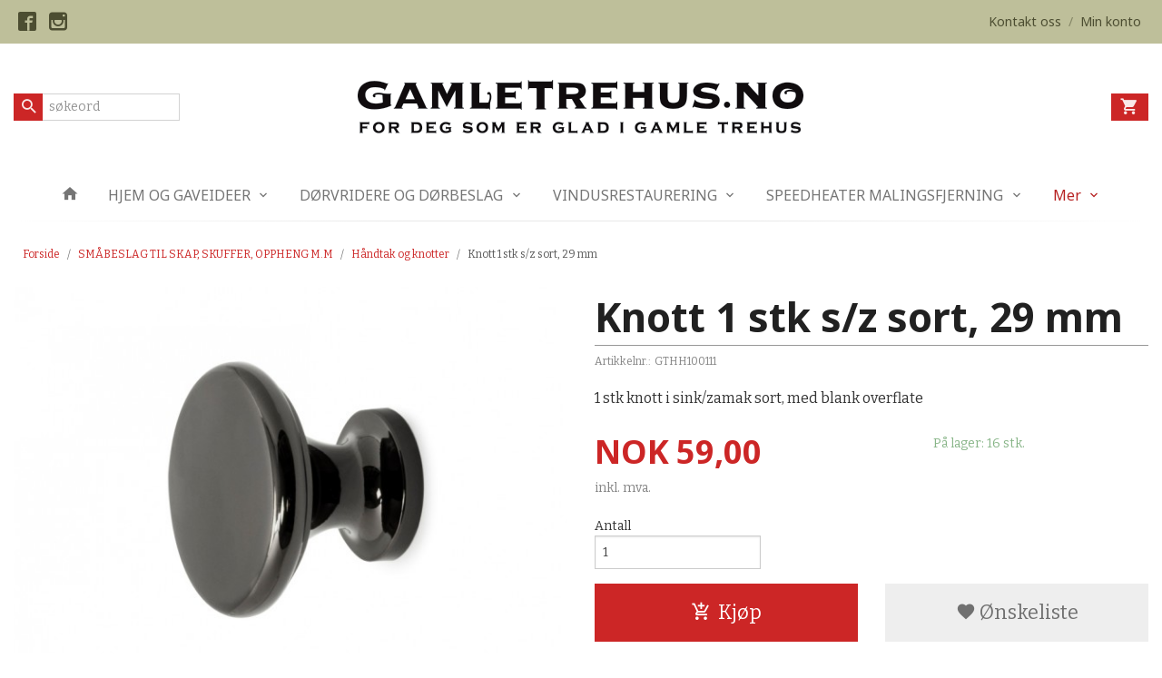

--- FILE ---
content_type: text/html
request_url: https://www.gamletrehus.no/produkt/diverse-interiorprodukter-1/beslag-til-skap-og-skuffer/knott-1-stk-s-z-sort-29-mm
body_size: 17398
content:
<!DOCTYPE html>

<!--[if IE 7]>    <html class="lt-ie10 lt-ie9 lt-ie8 ie7 no-js flyout_menu" lang="no"> <![endif]-->
<!--[if IE 8]>    <html class="lt-ie10 lt-ie9 ie8 no-js flyout_menu" lang="no"> <![endif]-->
<!--[if IE 9]>    <html class="lt-ie10 ie9 no-js flyout_menu" lang="no"> <![endif]-->
<!--[if (gt IE 9)|!(IE)]><!--> <html class="no-js flyout_menu" lang="no"> <!--<![endif]-->

<head prefix="og: http://ogp.me/ns# fb: http://ogp.me/ns/fb# product: http://ogp.me/ns/product#">
    <meta http-equiv="Content-Type" content="text/html; charset=UTF-8">
    <meta http-equiv="X-UA-Compatible" content="IE=edge">
    
                    <title>Knott 1 stk s/z sort, 29 mm | Gamletrehus.no - nettstedet for deg som er glad i gamle hus!</title>
        

    <meta name="description" content="1 stk knott i sink/zamak sort, med blank overflate">

    <meta name="keywords" content="">

<meta name="csrf-token" content="UJRF3Xa2E7rKrIWT3HiMIuIrICqGrHlwNujE05NH">    <link rel="shortcut icon" href="/favicon.ico">
    <meta property="og:title" content="Knott 1 stk s/z sort, 29 mm">
<meta property="og:type" content="product">

<meta property="og:image" content="https://www.gamletrehus.no/assets/img/630/630/bilder_nettbutikk/eaf5cbc44b8c10c672932f55bfc1efe1-image.jpeg">

    <meta property="og:image:width" content="630">
    <meta property="og:image:height" content="458">

<meta property="og:description" content="1 stk knott i sink/zamak sort, med blank overflate">


<meta property="product:price:amount" content="59.00"> 
<meta property="product:price:currency" content="NOK">

    <meta property="product:category" content="Håndtak og knotter">
    <meta property="product-category-link" content="https://www.gamletrehus.no/butikk/diverse-interiorprodukter-1/beslag-til-skap-og-skuffer">

<meta property="product:availability" content="instock">



<meta property="og:url" content="https://www.gamletrehus.no/produkt/diverse-interiorprodukter-1/beslag-til-skap-og-skuffer/knott-1-stk-s-z-sort-29-mm">
<meta property="og:site_name" content="Gamletrehus.no - nettstedet for deg som er glad i gamle hus!">
<meta property="og:locale" content="nb_NO"><!-- Pioneer scripts & style -->
<meta name="viewport" content="width=device-width, initial-scale=1.0, minimum-scale=1">
<!-- Android Lollipop theme support: http://updates.html5rocks.com/2014/11/Support-for-theme-color-in-Chrome-39-for-Android -->
<meta name="theme-color" content="#cc2626">

<link href="/assets/themes/afterburner/css/afterburner.compiled.css?ver=1610698321" rel="preload" as="style">
<link href="/assets/themes/afterburner/css/afterburner.compiled.css?ver=1610698321" rel="stylesheet" type="text/css">


<script type="text/javascript" src="/assets/js/modernizr.min-dev.js"></script>
<script>
    window.FEATURES = (function() {
        var list = {"16":1,"24ai":1,"24chat":1,"24nb":1,"api":1,"barcode_order":1,"batch_process":1,"blog":1,"boxpacker":1,"criteo":1,"customer_stock_notification":1,"dhl":1,"discount":1,"discount_marketing_link":1,"dropshipping":1,"facebook_dpa":1,"facebook_product_catalog":1,"fiken":1,"frontendfaq":1,"giftcard":1,"google_analytics_4":1,"google_shopping":1,"localization":1,"logistra_return_label":1,"mailmojo":1,"mega_menu":1,"modal_cart_free_shipping_reminder":1,"modal_cart_products":1,"newsletter":1,"om2_multihandling":1,"pickuppoints":1,"pickuppoints_custom":1,"popup_module":1,"printnode":1,"product_bundles":1,"product_image_slider":1,"product_management_2":1,"product_management_2_customize_layout":1,"reseller":1,"slider":1,"snapchat":1,"stock_reminders":1,"text":1,"thumb_attribute_connection":1,"tripletex":1,"two":1,"two_search_api":1,"update_price_on_attribute_change":1,"users":1,"vipps_express":1,"webshop":1};

        return {
            get: function(name) { return name in list; }
        };
    })();

    if (window.FEATURES.get('facebook_dpa')) {
                facebook_dpa_id = "";
            }

</script>

   

<script async src="https://client.24nettbutikk.chat/embed.js" data-chat-id=""></script><script>function chat(){(window.lvchtarr=window.lvchtarr||[]).push(arguments)}</script><script>chat('placement', 'bottom-right');</script><!-- Global site tag (gtag.js) - Google Analytics -->
<script type="text/plain" data-category="analytics" async src="https://www.googletagmanager.com/gtag/js?id=G-82S7M9N0KV"></script>
<script type="text/plain" data-category="analytics">
  window.dataLayer = window.dataLayer || [];
  function gtag(){dataLayer.push(arguments);}
  gtag('js', new Date());

    gtag('config', 'G-82S7M9N0KV', {
      theme: 'afterburner',
      activeCheckout: 'checkout'
  });
</script>

<script>
    class Item {
        product = {};

        constructor(product) {
            this.product = product;
        }

        #setItemVariant() {
            this.product.item_variant = Array.from(document.querySelectorAll('div.product__attribute'))
                ?.reduce((previousValue, currentValue, currentIndex, array) => {
                    let selectOptions = Array.from(currentValue.children[1].children[0].children);

                    if (!selectOptions.some(option => option.tagName === 'OPTGROUP')) {
                        let attribute = currentValue.children[0].children[0].innerHTML;
                        let value = selectOptions.find(attributeValue => attributeValue.selected).innerHTML;

                        return previousValue += `${attribute}: ${value}${array.length && currentIndex !== array.length - 1 ? ', ' : ''}`;
                    }
                }, '');
        }

        #attachEventListeners() {
            document.querySelectorAll('select.js-attribute').forEach(selector => selector.addEventListener('change', () => this.#setItemVariant()));

            const buyProductButton = document.querySelector('button.js-product__buy-button');

            if (buyProductButton) {
                buyProductButton.addEventListener('click', () => {
                    gtag('event', 'add_to_cart', {
                        currency: 'NOK',
                        value: this.product.value,
                        items: [{ ...this.product, quantity: parseInt(document.getElementById('buy_count').value) }]
                    });
                });
            }

            const buyBundleButton = document.querySelector('button.js-bundle__buy-button');

            if (buyBundleButton) {
                buyBundleButton.addEventListener('click', () => {
                    gtag('event', 'add_to_cart', {
                        currency: 'NOK',
                        value: this.product.value,
                        items: [this.product]
                    });
                });
            }

            const wishListButton = document.querySelector('.product__wishlist-button:not(.disabled)');

            if (wishListButton) {
                wishListButton.addEventListener('click', () => {
                    gtag('event', 'add_to_wishlist', {
                        currency: 'NOK',
                        value: this.product.value,
                        items: [{ ...this.product, quantity: parseInt(document.getElementById('buy_count').value) }],
                    });
                });
            }
        }

        async initialize() {
            await this.#setItemVariant();
            this.#attachEventListeners();

            gtag('event', 'view_item', {
                currency: 'NOK',
                value: this.product.value,
                items: [this.product]
            });
        }
    }
</script>
<!-- Google Analytics -->
<script type="text/plain" data-category="analytics">

    (function (i, s, o, g, r, a, m) {
        i['GoogleAnalyticsObject'] = r;
        i[r] = i[r] || function () {
            (i[r].q = i[r].q || []).push(arguments)
        }, i[r].l = 1 * new Date();
        a = s.createElement(o),
            m = s.getElementsByTagName(o)[0];
        a.async = 1;
        a.src = g;
        m.parentNode.insertBefore(a, m)
    })(window, document, 'script', '//www.google-analytics.com/analytics.js', 'ga');

    
    ga('create', 'UA-24343184-8', 'auto', '24nb');

        ga('24nb.send', 'pageview');

    
    
</script>
<link rel="stylesheet" href="/css/cookie_consent.css">
<script defer src="/js/cookie_consent.js"></script>
<script>
    window.dataLayer = window.dataLayer || [];
    function gtag(){dataLayer.push(arguments);}

    // Set default consent to 'denied' as a placeholder
    // Determine actual values based on your own requirements
    gtag('consent', 'default', {
        'ad_storage': 'denied',
        'ad_user_data': 'denied',
        'ad_personalization': 'denied',
        'analytics_storage': 'denied',
        'url_passthrough': 'denied'
    });

</script>

<script>

    window.addEventListener('load', function(){

        CookieConsent.run({
            cookie: {
                name: 'cookie_consent_cookie',
                domain: window.location.hostname,
                path: '/',
                expiresAfterDays: 30,
                sameSite: 'Lax'
            },
            disablePageInteraction: true,
            guiOptions: {
                consentModal: {
                    layout: 'box inline',
                    position: 'middle center',
                    equalWeightButtons: false,
                }
            },
            categories: {
                necessary: {
                    enabled: true,
                    readonly: true,
                },
                analytics: {},
                targeting: {}
            },
            language: {
                default: 'no',
                translations: {
                    no: {
                        consentModal: {
                            title: 'Vi bruker cookies!',
                            description: '<p>Vi benytter første- og tredjeparts cookies (informasjonskapsler).</p><br><br><p>Cookies bruker til: </p><br><ul style="padding-left:3px;"><li>Nødvendige funksjoner på nettsiden</li><li>Analyse og statistikk</li><li>Markedsføring som kan brukes for personlig tilpasning av annonser</li></ul><br><p>Velg “Godta alle” om du aksepterer vår bruk av cookie. Hvis du ønsker å endre på cookie-innstillingene, velg “La meg velge selv”.</p><br><p>Les mer om vår Cookie policy <a href="/side/cookies">her.</a></p>',
                            acceptAllBtn: 'Godta alle',
                            acceptNecessaryBtn: 'Godta kun nødvendige',
                            showPreferencesBtn: 'La meg velge selv',
                        },
                        preferencesModal: {
                            title: 'Innstillinger',
                            acceptAllBtn: 'Godta alle',
                            acceptNecessaryBtn: 'Godta kun nødvendige',
                            savePreferencesBtn: 'Lagre og godta innstillinger',
                            closeIconLabel: 'Lukk',
                            sections: [
                                {
                                    title: 'Bruk av cookies 📢',
                                    description: 'Vi bruker cookies for å sikre deg en optimal opplevelse i nettbutikken vår. Noen cookies er påkrevd for at nettbutikken skal fungere. Les mer om vår <a href="/side/sikkerhet_og_personvern" class="cc-link">personvernerklæring</a>.'
                                },
                                {
                                    title: 'Helt nødvendige cookies',
                                    description: 'Cookies som er helt nødvendig for at nettbutikken skal fungere. Man får ikke handlet i nettbutikken uten disse.',
                                },
                                {
                                    title: 'Cookies rundt analyse og oppsamling av statistikk',
                                    description: 'Cookie som lagrer anonym statistikk av besøkende i nettbutikken. Disse brukes av nettbutikkeier for å lære seg mer om hvem publikummet sitt er.',
                                    linkedCategory: 'analytics'
                                },
                                {
                                    title: 'Cookies rundt markedsføring og retargeting',
                                    description: 'Cookies som samler informasjon om din bruk av nettsiden slik at markedsføring kan tilpasses deg.',
                                    linkedCategory: 'targeting'
                                },
                                {
                                    title: 'Mer informasjon',
                                    description: 'Ved spørsmål om vår policy rundt cookies og dine valg, ta gjerne kontakt med oss på <a href="mailto:nettbutikk@gamletrehus.no">nettbutikk@gamletrehus.no</a>.'
                                }
                            ]
                        }
                    }
                }
            }
        });
    });
</script>

<script type="text/plain" data-category="targeting">
    window.dataLayer = window.dataLayer || [];
    function gtag(){ dataLayer.push(arguments); }
    gtag('consent', 'update', {
        'ad_storage': 'granted',
        'ad_user_data': 'granted',
        'ad_personalization': 'granted'
    });
</script>

<script type="text/plain" data-category="analytics">
    window.dataLayer = window.dataLayer || [];
    function gtag(){ dataLayer.push(arguments); }
    gtag('consent', 'update', {
        'analytics_storage': 'granted',
        'url_passthrough': 'granted'
    });
</script>

        </head>

<body class="">

    <a href="#main-content" class="sr-only">Gå til innholdet</a>

<div id="outer-wrap">
    <div id="inner-wrap" class="content-wrapper">
        
                
            <header id="top" role="banner" class="header-row">
    <nav id="utils-nav" class="top-bg hide-for-print">
    <div class="row">
        <div class="small-7 medium-6 columns">
                <ul class="social-buttons-list links__list">
        
                    <li class="social-button social-button--facebook links__list__item">
                <a href="https://www.facebook.com/gamlehus/" class="social-button__link" target="_blank"><i class="icon-facebook"></i></a>
            </li>
                    <li class="social-button social-button--instagram links__list__item">
                <a href="https://www.instagram.com/gamletrehus.no/" class="social-button__link" target="_blank"><i class="icon-instagram"></i></a>
            </li>
        
    </ul>
        </div>

        <div class="small-5 medium-6 columns">
            <nav class="user-nav">
    <ul class="right inline-list piped-nav" id="user-nav">
        
                <li>
            <a href="/side/kontakt_oss" class="neutral-link">
                <i class="icon icon-mail show-for-small-only hide-for-medium-up"></i><span class="show-for-medium-up">Kontakt oss</span>
            </a>
        </li>
        <li class="user-nav__separator hide-for-small">/</li>
        <li>
            <a href="/konto" class="neutral-link">
                <i class="icon icon-person show-for-small-only hide-for-medium-up"></i><span class="show-for-medium-up">Min konto</span>
            </a>
        </li>
    </ul>
</nav>        </div>
    </div>
</nav>    <div id="logo-row" class="header-bg">
    <div class="row row--space-between">
        <div class="large-8 large-push-2 columns">
            <div id="logo" class="logo-wrapper">
    <a href="https://www.gamletrehus.no/" class="neutral-link">

        
            <span class="vertical-pos-helper"></span><img src="/bilder_diverse/1616055512.png" alt="Velkommen til Gamletrehus.no nettbutikk. Rikt utvalg av beslag, dørvridere, gammeldagse tapeter, lamper, maling, gipsrosetter m.m." class="logo-img">

        
    </a>
</div>
        </div>
        <div class="columns small-3 hide-for-large-up">
            <div class="nav-open-btn__container">
                <a id="nav-open-btn" class="btn" href="#nav"><i class="icon-menu icon-large"></i></a>
            </div>
        </div>
        <div id="extra-nav-large" class="large-2 large-pull-8 small-6 columns">  
            <form action="https://www.gamletrehus.no/search" accept-charset="UTF-8" method="get" class="js-product-search-form search-box__container" autocomplete="off">    
<input type="text" name="q" value="" id="search-box__input--small2" tabindex="0" maxlength="80" class="inputfelt_sokproduktmarg search-box__input not-collapsible" placeholder="søkeord"  />
    <input type="submit" class="search-box__submit button small primary-color-bg hidden"  value="Søk"/>

    <label for="search-box__input--small2" class="search-box__label"><span class="icon-search icon-large"></span></label>
    <div class="js-product-search-results product-search-results is-hidden">
        <p class="js-product-search__no-hits product-search__no-hits is-hidden">Ingen treff</p>
        <div class="js-product-search__container product-search__container is-hidden"></div>
        <p class="js-product-search__extra-hits product-search__extra-hits is-hidden">
            <a href="#" class="themed-nav">&hellip;vis flere treff (<span class="js-product-search__num-extra-hits"></span>)</a>
        </p>
    </div>
</form>        </div>
        <div class="large-2 columns small-3 hide-for-print">
            <div class="cart-and-checkout cart-and-checkout--compact">
    <a href="https://www.gamletrehus.no/kasse" class="neutral-link cart-button cart-button--empty">
        <i class="icon-shopping-cart cart-button__icon icon-large"></i><span class="cart-button__text">Handlevogn</span>
        <span class="cart-button__quantity">0</span>
        <span class="cart-button__sum">0,00</span>
        <span class="cart-button__currency">NOK</span>
    </a>

    <a href="https://www.gamletrehus.no/kasse_two" class="button show-for-medium-up checkout-button call-to-action-color-bg">Kasse <i class="icon-chevron-right cart-icon icon-large"></i></a>
</div>        </div>
    </div>
</div>    <nav id="nav" class="navigation-bg main-nav nav-offcanvas js-arrow-key-nav hide-for-print" role="navigation">
    <div class="block row collapse">
        <div class="columns"> 
            <h2 class="block-title nav-offcanvas__title">Produkter</h2>
                        <ul id="main-menu" class="sm main-nav__list level-0" data-mer="Mer">
<li class="main-nav__item level-0"><a class="main-nav__frontpage-link" href="https://www.gamletrehus.no/"><i class="icon-home" title="Forside"></i></a></li><li class="main-nav__item parent level-0"><a href="/butikk/hjem-og-gaveideer" >HJEM OG GAVEIDEER</a><ul class="main-nav__submenu level-1" data-mer="Mer">
<li class="main-nav__item level-1"><a href="/butikk/hjem-og-gaveideer/linoljesape" >Linoljesåpe</a></li><li class="main-nav__item level-1"><a href="/butikk/hjem-og-gaveideer/saper-og-rengjoring" >Øvrige såper, rengjøring og pussemiddel</a></li><li class="main-nav__item level-1"><a href="/butikk/hjem-og-gaveideer/kjokkenredskaper" >Kjøkkenredskaper</a></li><li class="main-nav__item level-1"><a href="/butikk/hjem-og-gaveideer/borster-og-koster" >Børster og koster</a></li><li class="main-nav__item level-1"><a href="/butikk/hjem-og-gaveideer/tekstiler-1" >Tekstiler og tilbehør</a></li><li class="main-nav__item level-1"><a href="/butikk/hjem-og-gaveideer/kjokkenutstyr-emalje" >Emaljert kjøkkenutstyr</a></li><li class="main-nav__item level-1"><a href="/butikk/hjem-og-gaveideer/diverse-skilt" >Nostalgiske dørskilt</a></li><li class="main-nav__item level-1"><a href="/butikk/hjem-og-gaveideer/diverse-interiorprodukter" >Diverse interiørprodukter</a></li></ul>
</li><li class="main-nav__item parent level-0"><a href="/butikk/dorvridere-og-dorbeslag" >DØRVRIDERE OG DØRBESLAG</a><ul class="main-nav__submenu level-1" data-mer="Mer">
<li class="main-nav__item level-1"><a href="/butikk/dorvridere-og-dorbeslag/dorvridere-klassisk" >Dørvridere 1800-1930</a></li><li class="main-nav__item level-1"><a href="/butikk/dorvridere-og-dorbeslag/dorvridere-funkis" >Dørvridere funkis 1930-1965</a></li><li class="main-nav__item level-1"><a href="/butikk/dorvridere-og-dorbeslag/dorhandtak-1980-1990" >Dørhåndtak 1965-2000</a></li><li class="main-nav__item level-1"><a href="/butikk/dorvridere-og-dorbeslag/dorvridere-drahandtak-i-jern" >Dørhåndtak og drahåndtak i jern</a></li><li class="main-nav__item level-1"><a href="/butikk/dorvridere-og-dorbeslag/drahandtak-til-dorer" >Dra- og skyvedørshåndtak, skåter til dører</a></li><li class="main-nav__item level-1"><a href="/butikk/dorvridere-og-dorbeslag/hengsler-til-dorer" >Hengsler til dører</a></li><li class="main-nav__item level-1"><a href="/butikk/dorvridere-og-dorbeslag/nokkelskilt-og-vriderskilt" >Nøkkelskilt, vriderskilt og langskilt</a></li><li class="main-nav__item level-1"><a href="/butikk/dorvridere-og-dorbeslag/diverse-tilbehor-dorer" >Diverse tilbehør til dører</a></li><li class="main-nav__item level-1"><a href="/butikk/dorvridere-og-dorbeslag/llas-og-sikkerhet" >Lås og sikkerhet</a></li></ul>
</li><li class="main-nav__item parent level-0"><a href="/butikk/vindusrestaurering" >VINDUSRESTAURERING</a><ul class="main-nav__submenu level-1" data-mer="Mer">
<li class="main-nav__item level-1"><a href="/butikk/vindusrestaurering/verktoy-og-vinduskitt" >Verktøy og vinduskitt</a></li><li class="main-nav__item level-1"><a href="/butikk/vindusrestaurering/vindus-og-skaphengsler" >Vindus- og skaphengsler</a></li><li class="main-nav__item level-1"><a href="/butikk/vindusrestaurering/hjornejern-og-stabelhengsler" >Hjørnejern og stabelhengsler</a></li><li class="main-nav__item level-1"><a href="/butikk/vindusrestaurering/hasper-og-lukker-til-vinduer" >Hasper og lukkere til vinduer</a></li><li class="main-nav__item level-1"><a href="/butikk/vindusrestaurering/forvridere-og-skater" >Forvridere, skåter og tetning</a></li><li class="main-nav__item level-1"><a href="/butikk/vindusrestaurering/kurs-i-vindusrestaurering" >Kurs i vindusrestaurering</a></li></ul>
</li><li class="main-nav__item parent level-0"><a href="/butikk/speedheater-malingsfjerning" >SPEEDHEATER MALINGSFJERNING</a><ul class="main-nav__submenu level-1" data-mer="Mer">
<li class="main-nav__item level-1"><a href="/butikk/speedheater-malingsfjerning/speedheater-apparater" >Speedheater IR apparater</a></li><li class="main-nav__item level-1"><a href="/butikk/speedheater-malingsfjerning/speedheater-ovrig" >Speedheater tilbehør</a></li></ul>
</li><li class="main-nav__item selected parent level-0"><a href="/butikk/diverse-interiorprodukter-1" >SMÅBESLAG TIL SKAP, SKUFFER, OPPHENG M.M</a><ul class="main-nav__submenu active level-1" data-mer="Mer">
<li class="main-nav__item current selected_sibl level-1"><a href="/butikk/diverse-interiorprodukter-1/beslag-til-skap-og-skuffer" >Håndtak og knotter</a></li><li class="main-nav__item selected_sibl level-1"><a href="/butikk/diverse-interiorprodukter-1/kroker-og-knagger" >Kroker og knagger</a></li><li class="main-nav__item selected_sibl level-1"><a href="/butikk/diverse-interiorprodukter-1/forvridere-hasper-og-ovrig" >Forvridere, hasper m.m</a></li><li class="main-nav__item selected_sibl level-1"><a href="/butikk/diverse-interiorprodukter-1/hengsler-til-skap-skrin-m-m" >Hengsler til skap, skrin m.m</a></li><li class="main-nav__item selected_sibl level-1"><a href="/butikk/diverse-interiorprodukter-1/produkter-til-trapper" >Produkter til trapper</a></li><li class="main-nav__item selected_sibl level-1"><a href="/butikk/diverse-interiorprodukter-1/diverse-treprodukter" >Diverse treprodukter</a></li></ul>
</li><li class="main-nav__item parent level-0"><a href="/butikk/historisk-belysning" >GAMMELDAGS BELYSNING</a><ul class="main-nav__submenu level-1" data-mer="Mer">
<li class="main-nav__item level-1"><a href="/butikk/historisk-belysning/stall-og-gardslykter" >Stall og gårdslykter</a></li><li class="main-nav__item level-1"><a href="/butikk/historisk-belysning/annen-utebelysning" >Lykthus gamle modeller</a></li><li class="main-nav__item level-1"><a href="/butikk/historisk-belysning/utelamper-funkis" >Utelamper funkis og øvrig</a></li><li class="main-nav__item level-1"><a href="/butikk/historisk-belysning/taklamper" >Taklamper </a></li><li class="main-nav__item level-1"><a href="/butikk/historisk-belysning/glasskupler" >Glasskupler, sokler og porselenslamper</a></li><li class="main-nav__item level-1"><a href="/butikk/historisk-belysning/tilbehor-gamle-lamper" >Øvrig tilbehør gamle lamper</a></li><li class="main-nav__item level-1"><a href="/butikk/historisk-belysning/elektrisk-utstyr-diverse" >Elektrisk utstyr, diverse</a></li><li class="main-nav__item level-1"><a href="/butikk/historisk-belysning/ringeklokker-diverse" >Ringeklokker, diverse</a></li></ul>
</li><li class="main-nav__item parent level-0"><a href="/butikk/historiske-tapeter" >HISTORISKE TAPETER</a><ul class="main-nav__submenu level-1" data-mer="Mer">
<li class="main-nav__item level-1"><a href="/butikk/historiske-tapeter/gysinge-tapeter" >Tapeter Gysinge 1800 til 1920-tallet</a></li><li class="main-nav__item level-1"><a href="/butikk/historiske-tapeter/tapeter-tilbehor" >Tapetprøver og tilbehør</a></li></ul>
</li><li class="main-nav__item parent level-0"><a href="/butikk/emaljeskilt" >EMALJESKILT</a><ul class="main-nav__submenu level-1" data-mer="Mer">
<li class="main-nav__item level-1"><a href="/butikk/emaljeskilt/husnummerskilt" >Husnummerskilt</a></li><li class="main-nav__item level-1"><a href="/butikk/emaljeskilt/navneskilt-firkantede" >Navneskilt firkantede</a></li><li class="main-nav__item level-1"><a href="/butikk/emaljeskilt/navneskilt-ovale" >Navneskilt ovale</a></li></ul>
</li><li class="main-nav__item parent level-0"><a href="/butikk/maling-og-overflatebehandling" >MALING OG OVERFLATEBEHANDLING</a><ul class="main-nav__submenu level-1" data-mer="Mer">
<li class="main-nav__item level-1"><a href="/butikk/maling-og-overflatebehandling/linoljemaling" >Wibo linoljemaling</a></li><li class="main-nav__item level-1"><a href="/butikk/maling-og-overflatebehandling/gysinge-linoljemaling" >Gysinge linoljemaling</a></li><li class="main-nav__item level-1"><a href="/butikk/maling-og-overflatebehandling/oljer-lakk-og-kitt" >Oljer, lakk og linoljekitt</a></li><li class="main-nav__item level-1"><a href="/butikk/maling-og-overflatebehandling/pensler" >Malingspensler med rund og oval bust</a></li><li class="main-nav__item level-1"><a href="/butikk/maling-og-overflatebehandling/pensler-ovrig" >Pensler, øvrig</a></li><li class="main-nav__item level-1"><a href="/butikk/maling-og-overflatebehandling/ingredienser-til-komp-maling" >Komposisjons- maling</a></li><li class="main-nav__item level-1"><a href="/butikk/maling-og-overflatebehandling/pigmenter-og-pigmentpasta" >Pigmenter</a></li><li class="main-nav__item level-1"><a href="/butikk/maling-og-overflatebehandling/kalkmaling" >Kalkmaling </a></li></ul>
</li><li class="main-nav__item level-0"><a href="/butikk/gipsrosetter" >EKTE GIPSROSETTER</a></li><li class="main-nav__item parent level-0"><a href="/butikk/isolasjon-tetning-og-snorer" >ISOLASJON, TETNING OG SNØRER</a><ul class="main-nav__submenu level-1" data-mer="Mer">
<li class="main-nav__item level-1"><a href="/butikk/isolasjon-tetning-og-snorer/ull-og-linsnorer-tetning" >Ull og linsnører, tetning</a></li></ul>
</li><li class="main-nav__item parent level-0"><a href="/butikk/boker" >BØKER</a><ul class="main-nav__submenu level-1" data-mer="Mer">
<li class="main-nav__item level-1"><a href="/butikk/boker/boker-relatert-til-gamle-hus" >Restaurering, tradisjoner og historie</a></li><li class="main-nav__item level-1"><a href="/butikk/boker/mat-og-hage" >Mat, hage og diverse</a></li></ul>
</li><li class="main-nav__item parent level-0"><a href="/butikk/smi-og-stopejernsprodukter" >SMI, JERN, STÅL OG KOBBER</a><ul class="main-nav__submenu level-1" data-mer="Mer">
<li class="main-nav__item level-1"><a href="/butikk/smi-og-stopejernsprodukter/knagger-og-kroker-stopejern" >Knagger, kroker og knotter</a></li><li class="main-nav__item level-1"><a href="/butikk/smi-og-stopejernsprodukter/dor-og-drahandtak-hengsler" >Dørbeslag og drahåndtak</a></li><li class="main-nav__item level-1"><a href="/butikk/smi-og-stopejernsprodukter/takkroker-og-gardinbeslag" >Takkroker og gardinbeslag</a></li><li class="main-nav__item level-1"><a href="/butikk/smi-og-stopejernsprodukter/ventiler-diverse-stopejern-1" >Lufteventiler</a></li><li class="main-nav__item level-1"><a href="/butikk/smi-og-stopejernsprodukter/vindushengsler-smidd" >Vindusbeslag smidd</a></li><li class="main-nav__item level-1"><a href="/butikk/smi-og-stopejernsprodukter/hengsler-og-stabelhengsler" >Hengsler, stabelhengsler jern og stål</a></li></ul>
</li><li class="main-nav__item parent level-0"><a href="/butikk/verktoy-spiker-og-skruer" >VERKTØY, SPIKER, SKRUER M.M</a><ul class="main-nav__submenu level-1" data-mer="Mer">
<li class="main-nav__item level-1"><a href="/butikk/verktoy-spiker-og-skruer/skrapeverktoy" >Skrapeverktøy</a></li><li class="main-nav__item level-1"><a href="/butikk/verktoy-spiker-og-skruer/handverktoy" >Håndverktøy</a></li><li class="main-nav__item level-1"><a href="/butikk/verktoy-spiker-og-skruer/elektroverktoy" >Elektroverktøy</a></li><li class="main-nav__item level-1"><a href="/butikk/verktoy-spiker-og-skruer/rettspors-skruer" >Rettspors skruer</a></li><li class="main-nav__item level-1"><a href="/butikk/verktoy-spiker-og-skruer/smidd-spiker-og-diverse" >Spiker og spikerhoder</a></li><li class="main-nav__item level-1"><a href="/butikk/verktoy-spiker-og-skruer/treplugger" >Treplugger og trestaver</a></li></ul>
</li><li class="main-nav__item level-0"><a href="/butikk/utsalg" >RESTEKASSE!</a></li><li class="main-nav__item parent level-0"><a href="/butikk/artikler" >INSPIRASJON OG HISTORIE</a><ul class="main-nav__submenu level-1" data-mer="Mer">
<li class="main-nav__item parent level-1"><a href="/butikk/artikler/gamle-hus-historie" >GAMLE HUS HISTORIE</a><ul class="main-nav__submenu level-2" data-mer="Mer">
<li class="main-nav__item level-2"><a href="/butikk/artikler/gamle-hus-historie/finn-husets-historie" >FINN HUSETS HISTORIE</a></li><li class="main-nav__item level-2"><a href="/butikk/artikler/gamle-hus-historie/gamle-gjerder" >GAMLE GJERDER PORTER UTETRAPPER</a></li><li class="main-nav__item level-2"><a href="/butikk/artikler/gamle-hus-historie/gamle-dorer" >GAMLE DØRER</a></li><li class="main-nav__item level-2"><a href="/butikk/artikler/gamle-hus-historie/listverk-i-gamle-hus" >LISTVERK I GAMLE HUS</a></li><li class="main-nav__item level-2"><a href="/butikk/artikler/gamle-hus-historie/gamle-ovner-jernovner" >GAMLE OVNER, JERNOVNER</a></li><li class="main-nav__item level-2"><a href="/butikk/artikler/gamle-hus-historie/mur-og-puss-kalk" >KALK I MUR OG PUSS </a></li><li class="main-nav__item level-2"><a href="/butikk/artikler/gamle-hus-historie/historiske-hager" >GAMLE HAGER - OVERSIKT</a></li><li class="main-nav__item level-2"><a href="/butikk/artikler/gamle-hus-historie/taktekking" >TAKTEKKING</a></li><li class="main-nav__item level-2"><a href="/butikk/artikler/gamle-hus-historie/taktyper-takkonstruksjoner" >TAKTYPER OG KONSTRUKSJONER</a></li><li class="main-nav__item level-2"><a href="/butikk/artikler/gamle-hus-historie/veggkonstruksjon-ytterpanel" >VEGG- KONSTRUKSJON OG YTTERPANEL</a></li><li class="main-nav__item level-2"><a href="/butikk/artikler/gamle-hus-historie/gammeldags-jul-1" >JUL I GAMLE HUS</a></li></ul>
</li><li class="main-nav__item parent level-1"><a href="/butikk/artikler/tips-rad-1" >GJØR DET SELV - TIPS & RÅD</a><ul class="main-nav__submenu level-2" data-mer="Mer">
<li class="main-nav__item level-2"><a href="/butikk/artikler/tips-rad-1/vindusrestaurering-1" >RESTAURERING AV GAMLE VINDUER</a></li><li class="main-nav__item level-2"><a href="/butikk/artikler/tips-rad-1/riktig-bruk-av-tetningslister" >RIKTIG BRUK AV TETNINGSLISTER</a></li><li class="main-nav__item level-2"><a href="/butikk/artikler/tips-rad-1/tilbygg-pa-gamle-hus" >TILBYGG PÅ GAMLE HUS</a></li><li class="main-nav__item level-2"><a href="/butikk/artikler/tips-rad-1/linoljebrenning" >LINOLJEBRENNING OG LINOLJEBAD</a></li><li class="main-nav__item level-2"><a href="/butikk/artikler/tips-rad-1/enkle-reparasjoner-gamle-ovner" >ENKLE REPARASJONER GAMLE OVNER</a></li><li class="main-nav__item level-2"><a href="/butikk/artikler/tips-rad-1/reparasjon-gamle-dorer" >ENKLE REPARASJONER GAMLE DØRER</a></li><li class="main-nav__item level-2"><a href="/butikk/artikler/tips-rad-1/tilskudd-og-laneordninger" >TILSKUDD- OG LÅNEORDNINGER</a></li><li class="main-nav__item level-2"><a href="/butikk/artikler/tips-rad-1/isolering-i-gamle-trehus" >ISOLERING I GAMLE TREHUS</a></li></ul>
</li><li class="main-nav__item level-1"><a href="/butikk/artikler/alt-er-mulig" >ALT ER MULIG!</a></li><li class="main-nav__item parent level-1"><a href="/butikk/artikler/historisk-maling-og-fargekart" >MALING OG FARGEKART</a><ul class="main-nav__submenu level-2" data-mer="Mer">
<li class="main-nav__item level-2"><a href="/butikk/artikler/historisk-maling-og-fargekart/tradisjonelle-malingstyper-ute" >TRADISJONELL MALING UTE</a></li><li class="main-nav__item level-2"><a href="/butikk/artikler/historisk-maling-og-fargekart/maling-og-farger-inne" >MALING OG FARGER INNE</a></li><li class="main-nav__item level-2"><a href="/butikk/artikler/historisk-maling-og-fargekart/linoljemaling-1" >LINOLJEMALING</a></li><li class="main-nav__item level-2"><a href="/butikk/artikler/historisk-maling-og-fargekart/komposisjonsmaling-1" >KOMPOSISJONS- MALING</a></li><li class="main-nav__item level-2"><a href="/butikk/artikler/historisk-maling-og-fargekart/tradisjonell-kalkmaling" >TRADISJONELL KALKMALING</a></li><li class="main-nav__item level-2"><a href="/butikk/artikler/historisk-maling-og-fargekart/tranmaling-1" >TRANMALING</a></li><li class="main-nav__item level-2"><a href="/butikk/artikler/historisk-maling-og-fargekart/pigmenter" >PIGMENTER</a></li><li class="main-nav__item level-2"><a href="/butikk/artikler/historisk-maling-og-fargekart/skraping-og-malingsfjerning-1" >SKRAPING OG MALINGSFJERNING</a></li><li class="main-nav__item level-2"><a href="/butikk/artikler/historisk-maling-og-fargekart/ta-enkle-fargeprover-1" >TA ENKLE FARGEPRØVER</a></li><li class="main-nav__item level-2"><a href="/butikk/artikler/historisk-maling-og-fargekart/fargekart-interior" >VILLA BERGFALL FARGEKART INTERIØR</a></li></ul>
</li></ul>
</li><li class="main-nav__item parent level-0"><a href="/butikk/filmer-1" >FILMER</a><ul class="main-nav__submenu level-1" data-mer="Mer">
<li class="main-nav__item parent level-1"><a href="/butikk/filmer-1/malingsfjerning" >Malingsfjerning</a><ul class="main-nav__submenu level-2" data-mer="Mer">
<li class="main-nav__item level-2"><a href="/butikk/filmer-1/malingsfjerning/speedheater-1100-standard" >Speedheater 1100 Standard</a></li><li class="main-nav__item level-2"><a href="/butikk/filmer-1/malingsfjerning/speedheater-1100-classic" >Speedheater 1100 Classic </a></li><li class="main-nav__item level-2"><a href="/butikk/filmer-1/malingsfjerning/speedheater-cobra-diverse" >Speedheater Cobra diverse</a></li><li class="main-nav__item level-2"><a href="/butikk/filmer-1/malingsfjerning/speedheater-1100-rs" >Speedheater 1100 RS</a></li><li class="main-nav__item level-2"><a href="/butikk/filmer-1/malingsfjerning/speedheater-rapid-slim" >Speedheater Rapid slim</a></li></ul>
</li><li class="main-nav__item parent level-1"><a href="/butikk/filmer-1/diverse-filmer" >Diverse filmer</a><ul class="main-nav__submenu level-2" data-mer="Mer">
<li class="main-nav__item level-2"><a href="/butikk/filmer-1/diverse-filmer/kappe-bolt-til-moderne-dorer" >Kappe bolt/skrue til moderne dørhåndtak</a></li></ul>
</li></ul>
</li></ul>
        </div>
    </div>

            <a class="main-nav__close-btn exit-off-canvas" id="nav-close-btn" href="#top">Lukk <i class="icon-chevron-right icon-large"></i></a>
    </nav></header>
            <div id="main" class="content-bg main-content">
    <div class="row">

        <div class="columns">

            <div id="main-content" itemscope itemtype="http://schema.org/Product" tabindex="-1">

                
    <div class="row product__breadcrumbs breadcrumbs__wrapper hide-for-print">
        <div class="small-12 columns">
            <ul class="breadcrumbs" itemscope itemtype="http://schema.org/BreadcrumbList"><li class="breadcrumbs__item breadcrumbs__home"><a href="https://www.gamletrehus.no/">Forside</a></li><li class="breadcrumbs__item" itemprop="itemListElement" itemscope itemtype="http://schema.org/ListItem"><a itemtype="http://schema.org/Thing" itemprop="item" href="https://www.gamletrehus.no/butikk/diverse-interiorprodukter-1"><span itemprop="name">SMÅBESLAG TIL SKAP, SKUFFER, OPPHENG M.M</span></a> <meta itemprop="position" content="1" /></li><li class="breadcrumbs__item" itemprop="itemListElement" itemscope itemtype="http://schema.org/ListItem"><a itemtype="http://schema.org/Thing" itemprop="item" href="https://www.gamletrehus.no/butikk/diverse-interiorprodukter-1/beslag-til-skap-og-skuffer"><span itemprop="name">Håndtak og knotter</span></a> <meta itemprop="position" content="2" /></li><li class="breadcrumbs__item current" itemprop="itemListElement" itemscope itemtype="http://schema.org/ListItem"><span><span itemprop="name">Knott 1 stk s/z sort, 29 mm</span></span><meta itemtype="http://schema.org/Thing" content="https://www.gamletrehus.no/produkt/diverse-interiorprodukter-1/beslag-til-skap-og-skuffer/knott-1-stk-s-z-sort-29-mm" itemprop="item"><meta itemprop="position" content="3" /></li><meta itemprop="numberOfItems" content="3"><meta itemprop="itemListOrder" content="Ascending"></ul>
        </div>
    </div>

<article class="product">

    <div class="row">

        <form action="https://www.gamletrehus.no/handlevogn/leggtil" method="post" accept-charset="utf-8" class="product__form"><input type="hidden" name="_token" value="UJRF3Xa2E7rKrIWT3HiMIuIrICqGrHlwNujE05NH">        
<input type="hidden" name="id" value="2703" />
        
<input type="hidden" name="path" value="produkt/diverse-interiorprodukter-1/beslag-til-skap-og-skuffer/knott-1-stk-s-z-sort-29-mm" />

            <div class="product__images  small-12 medium-6 large-6 small-centered medium-uncentered columns">
                <div class="product__main-images">
    <ul class="js-fancybox-gallery ">
                    <li>
                <a class="fancybox product__main-images__link readon-icon__wrapper bx-slide"
                data-fancybox-group="prod_gallery"
                href="/assets/img/1024/1024/bilder_nettbutikk/eaf5cbc44b8c10c672932f55bfc1efe1-image.jpeg"
                target="_blank"
                title=""
                tabindex="0">
                    <img src="/assets/img/640/640/bilder_nettbutikk/eaf5cbc44b8c10c672932f55bfc1efe1-image.jpeg" alt="" title="">
                    <div class="readon-icon__container">
                        <span class="vertical-pos-helper"></span><i class="icon-search readon-icon"></i>
                    </div>
                </a>
            </li>
            </ul>
</div>

            </div>

            <div class="product__info small-12 medium-6 large-6 small-centered medium-uncentered columns">

                <h1 itemprop="name" class="product__title">Knott 1 stk s/z sort, 29 mm</h1>

                    <div class="product__meta-numbers">

        
                    <span class="product__art-nr-label">Artikkelnr.:</span>
            <span class="product__art-nr product__meta-numbers__value">GTHH100111</span>
            <meta itemprop="productID" content="GTHH100111">
        
        
    </div>
                
                <p class="product__ingress" itemprop="description">1 stk knott i sink/zamak sort, med blank overflate</p>

                <meta itemprop="brand" content="Habo">
                                    <meta itemprop="image" content="https://www.gamletrehus.no/assets/img/630/630/bilder_nettbutikk/eaf5cbc44b8c10c672932f55bfc1efe1-image.jpeg">
                                <meta itemprop="sku" content="GTHH100111">
                <meta itemprop="gtin14" content="">
                
                <div class="row">
                                            <div class="small-12 large-7 columns">
                            <div class="offers" itemprop="offers" itemscope itemtype="http://schema.org/Offer">

    
        <span class="price primary-color-big"><span id="product-2703-price" class="sr-only visuallyhidden">Pris</span><span class="currency">NOK</span><span class="price__display" aria-labelledby="product-2703-price">59,00</span></span>

        
        
        
        <span class="vat-info">inkl. mva.</span>

        <meta itemprop="price" content="59">
<meta itemprop="priceCurrency" content="NOK">
    
<span itemprop="priceSpecification" itemscope itemtype="http://www.schema.org/PriceSpecification">
    <meta itemprop="price" content="59">
    <meta itemprop="priceCurrency" content="NOK">
    <meta itemprop="valueAddedTaxIncluded" content="true">
</span>

<!--<meta itemprop="priceValidUntil" content="">-->
<meta itemprop="url" content="https://www.gamletrehus.no/produkt/diverse-interiorprodukter-1/beslag-til-skap-og-skuffer/knott-1-stk-s-z-sort-29-mm">
            <link itemprop="availability" href="http://schema.org/InStock">

<meta id="stock-status-2703" data-stock="16" data-session-stock="16" content="16">
    
</div>                        </div>
                                        <div class="small-12 large-5 columns">
                        <div class="product__stockstatus">
            <span class="product__stockstatus__number">
            På lager: 16 stk.        </span><br>
    
    </div>                    </div>
                </div>
                
                
                <div class="product__attributes">
                        
<input type="hidden" name="attributt[][0]" value="" />
                        <div class="product__quantity">
        <label for="buy_count" class="product__quantity__label">Antall</label>
        <input type="number" pattern="[0-9]*" inputmode="numeric" min="1" class="product__quantity__input" data-product-id="2703" name="antall" value="1" id="buy_count" placeholder="1">
    </div>
                </div>

                    <input name="ekstra_velg" type="hidden" value='0'>
    <input name="ekstra_tekst" type="hidden" value=''>

                
                <div class="row">
                    <div class="columns small-6">
	        <button type="submit" name="button" class="button large expand product__buy-button js-product__buy-button" data-product-id="2703">
            <i class="icon-add-shopping-cart"></i>Kjøp        </button>
	</div>

                                            <div class="columns small-6 left hide-for-print">
    <a href="#" class="button large expand secondary product__wishlist-button disabled" data-success="Produktet ble lagt i ønskelisten" data-disabled-msg="Du må registrere deg eller logge inn for å bruke ønskelisten">
        <i class="icon-favorite"></i> Ønskeliste    </a>
</div>                                    </div>
                
                
            </form>                                    
                
    <div class="social-buttons__headline-wrapper block__box__headline-wrapper">
        <h3 class="social-buttons__headline block__box__headline">Del dette</h3>
    </div>

    <ul class="social-buttons-list social-buttons-list--product">

                    <li class="social-button social-button--twitter">
                    <a href="https://twitter.com/intent/tweet?url=https%3A%2F%2Fwww.gamletrehus.no%2Fprodukt%2Fdiverse-interiorprodukter-1%2Fbeslag-til-skap-og-skuffer%2Fknott-1-stk-s-z-sort-29-mm&amp;text=Knott+1+stk+s%2Fz+sort%2C+29+mm+%7C+Gamletrehus.no+-+nettstedet+for+deg+som+er+glad+i+gamle+hus%21" title="Del på Twitter" class="social-button__link" target="_blank">
                        <i class="icon-twitter"></i>
                    </a>
                </li>        
                    <li class="social-button social-button--facebook">
                    <a href="https://www.facebook.com/sharer/sharer.php?u=https%3A%2F%2Fwww.gamletrehus.no%2Fprodukt%2Fdiverse-interiorprodukter-1%2Fbeslag-til-skap-og-skuffer%2Fknott-1-stk-s-z-sort-29-mm" title="Del på Facebook" class="social-button__link" target="_blank">
                        <i class="icon-facebook"></i>
                    </a>
                </li>        
                    <li class="social-button social-button--googleplus">
                    <a href="https://plus.google.com/share?url=https%3A%2F%2Fwww.gamletrehus.no%2Fprodukt%2Fdiverse-interiorprodukter-1%2Fbeslag-til-skap-og-skuffer%2Fknott-1-stk-s-z-sort-29-mm" title="Del på Google+" class="social-button__link" target="_blank">
                        <i class="icon-googleplus"></i>
                    </a>
                </li>        
                    <li class="social-button social-button--pinterest">
                    <a href="https://pinterest.com/pin/create/button/?url=https%3A%2F%2Fwww.gamletrehus.no%2Fprodukt%2Fdiverse-interiorprodukter-1%2Fbeslag-til-skap-og-skuffer%2Fknott-1-stk-s-z-sort-29-mm&amp;media=https%3A%2F%2Fwww.gamletrehus.no%2Fassets%2Fimg%2F630%2F630%2Fbilder_nettbutikk%2Feaf5cbc44b8c10c672932f55bfc1efe1-image.jpeg&amp;description=Knott+1+stk+s%2Fz+sort%2C+29+mm+%7C+Gamletrehus.no+-+nettstedet+for+deg+som+er+glad+i+gamle+hus%21" title="Del på Pinterest" class="social-button__link" target="_blank">
                        <i class="icon-pinterest"></i>
                    </a>
                </li>        
                    <li class="social-button social-button--mail">
                    <a href="mailto:?subject=Knott 1 stk s/z sort, 29 mm&amp;body=Knott 1 stk s/z sort, 29 mm%0A%0A1 stk knott i sink/zamak sort, med blank overflate%0A%0ALes mer: https://www.gamletrehus.no/produkt/diverse-interiorprodukter-1/beslag-til-skap-og-skuffer/knott-1-stk-s-z-sort-29-mm" title="Del på E-post" class="social-button__link" >
                        <i class="icon-mail"></i>
                    </a>
                </li>        
    </ul>
            </div>


        <div class="product__about small-12 large-6 small-centered medium-uncentered columns">
            <div id="product-tabs" class="js-tabs">
    
            <ul class="resp-tabs-list">
                            <li tabindex="0">Produktinfo</li>
                            <li tabindex="0">Produktmål</li>
                            <li tabindex="0">Produktanmeldelser (0)</li>
                    </ul> 

        <div class="resp-tabs-container">
                            <div>
                    <p>1 stk knott i&nbsp;sink/zamak<sup><span style="font-size: 8pt;">1)</span></sup> , svart med blank overflate, brutto diameter 29 mm.<br /><br /><span style="font-size: 10pt;"><sup>1)</sup> Sink/zamak, en l&oslash;sning som kom i Tyskland p&aring; 1920 tallet og som i de senere &aring;r har blitt sv&aelig;rt vanlig p&aring; kroker, klesknagger m.m<br /></span><br />Typisk benyttet til skapd&oslash;rer og skuffer. <br /><br /><strong>Produktm&aring;l:</strong> Se egen arkfane<br /><br />Skrue medf&oslash;lger</p>                                    </div>
                            <div>
                    <p><br /><img src="/images_hovedside/M%C3%B8belbeslag%2C%20kroker%20og%20knagger/Beslag_skap_skuffer/Knott_svart_gamle_skap_skuffer_14_illu_458pxl.jpg?1681715447044" alt="Svart knopp skap skuffer" width="458" height="319" /><br /><br /><span style="font-size: 24pt;">A = 29 MM<br /></span></p>                                    </div>
                            <div>
                                        
<div class="comments-form js-arrow-key-nav">

        <div class="comments-form-wrapper">
            <form action="https://www.gamletrehus.no/produkt/diverse-interiorprodukter-1/beslag-til-skap-og-skuffer/knott-1-stk-s-z-sort-29-mm#produkt_anmeldelser_form" method="post" name="produkt_anmeldelser" id="produkt_anmeldelser_form" class="js-review-form">

                <p>Skriv en produktanmeldelse og del dine erfaringer med dette produktet med andre kunder.</p>
                
                
<input type="hidden" name="pid" value="2703" />
                <input type='hidden' name='anonymous' value='1'>
                
<input type="hidden" name="egetnavn" value="0" />
                <label style="display: none">Email
                    <input type="text" name="email" value="">
                </label>

                <div class="row">
                    <div class="small-12 medium-8 large-12 columns">
                        <label for="nick" >Navn                            <input type="hidden" name="_token" value="UJRF3Xa2E7rKrIWT3HiMIuIrICqGrHlwNujE05NH">
                            <input type="text" value="" name="nick" id="nick" placeholder="" required>
                            <small class="error comments-form-error"></small>
                        </label>
                    </div>
                </div>

                <div class="row">
                    <div class="small-12 columns">
                        <label>Din vurdering?</label>

                        <div class="rating">
                                                            <label class="star star-1" for="star1"><span class="stars-label">1&nbsp;star</span></label>
                                <input class="star-checkbox star-checkbox-1" tabindex="0" type="radio" id="star1" name="poeng" value="1"  required>
                                                            <label class="star star-2" for="star2"><span class="stars-label">2&nbsp;star</span></label>
                                <input class="star-checkbox star-checkbox-2" tabindex="0" type="radio" id="star2" name="poeng" value="2"  required>
                                                            <label class="star star-3" for="star3"><span class="stars-label">3&nbsp;star</span></label>
                                <input class="star-checkbox star-checkbox-3" tabindex="0" type="radio" id="star3" name="poeng" value="3" checked required>
                                                            <label class="star star-4" for="star4"><span class="stars-label">4&nbsp;star</span></label>
                                <input class="star-checkbox star-checkbox-4" tabindex="0" type="radio" id="star4" name="poeng" value="4"  required>
                                                            <label class="star star-5" for="star5"><span class="stars-label">5&nbsp;star</span></label>
                                <input class="star-checkbox star-checkbox-5" tabindex="0" type="radio" id="star5" name="poeng" value="5"  required>
                                                            <label class="star star-6" for="star6"><span class="stars-label">6&nbsp;star</span></label>
                                <input class="star-checkbox star-checkbox-6" tabindex="0" type="radio" id="star6" name="poeng" value="6"  required>
                            
                            <div class="rating-checkbox-hider"></div>
                        </div>
                    </div>
                </div>

                <div class="row">
                    <div class="small-12 medium-8 large-12 columns">
                        <label for="tittel" >Oppgi en tittel for anmeldelsen din                            <input type="text" name="tittel" value="" id="tittel" required>
                        </label>
                        <small class="error comments-form-error"></small>
                    </div>
                </div>

                <div class="row">
                    <div class="small-12 medium-8 large-12 columns">
                        <label for="comment-text" >Skriv inn produktanmeldelsen i feltet under                            <textarea id="comment-text" name="tekst" rows="5"></textarea>
                        </label>
                        <small class="error comments-form-error"></small>
                    </div>
                </div>



                <input class="button" type="submit" name="submit" value="Registrer">

            </form>                
        </div>
        
                    <aside class="comments-guidelines">
                <P><STRONG>Retningslinjer for produktanmeldelser: </STRONG><BR></P>
<P><SPAN style="TEXT-DECORATION: underline">Hva skal en produktanmeldelse inneholde? </SPAN></P>
<P>Din egen erfaring med fokus på det aktuelle produktet. </P>
<DIV><SPAN style="TEXT-DECORATION: underline">Vennligst ikke inkluder: </SPAN></DIV>
<DIV><SPAN style="TEXT-DECORATION: underline">&nbsp;</SPAN></DIV>
<UL>
<LI>
<DIV>Erfaringer som ikke er produkt-spesifikke. </DIV>
<LI>
<DIV>Erfaringer i forbindelse med support eller retur av det aktuelle produktet. </DIV>
<LI>
<DIV>Spørsmål om produktet eller spørsmål til andre som har skrevet en anmeldelse. Dette er ikke et forum. </DIV>
<LI>
<DIV>Linker, priser, tilgjengelighet eller annen tidsavhengig informasjon. </DIV>
<LI>
<DIV>Referanser til konkurrenter</DIV>
<LI>
<DIV>Støtende/ufin ordbruk. </DIV></LI></UL>
<P><SPAN style="TEXT-DECORATION: underline">Du må ha kjøpt varen for å skrive en anmeldelse. </SPAN></P>
<P><STRONG>Admin forbeholder seg retten til å akseptere, avslå eller fjerne enhver produktanmeldelse som ikke er i tråd med disse retningslinjene. </STRONG></P>
<P><STRONG>Admin forbeholder seg retten til å publisere anmeldelser i for eksempel annonsering. </STRONG></P>            </aside>
        
</div>                </div>
                    </div>
    
</div>        </div>

    </div>

    <meta itemprop="url" content="https://www.gamletrehus.no/produkt/diverse-interiorprodukter-1/beslag-til-skap-og-skuffer/knott-1-stk-s-z-sort-29-mm">

</article>

    <aside class="product__related-products-wrapper">
        <div class="row">
            <section class="product__related-products small-12 small-centered medium-uncentered columns no-split-menu" itemscope itemtype="http://schema.org/ItemList">
                <h3>Vi anbefaler også</h3>
                
<div class="row">
    <div class="columns">

        <section class="productlist equal-height-columns">
                            <h2 class="is-hidden">Håndtak og knotter</h2>
                        
            <article class=" productlist__product equal-height-column buy-directly" id="product-2438" data-product-id="2438" itemscope itemtype="http://schema.org/Product">

    <a class="productlist__product-wrap neutral-link equal-height-column-innerwrap readon-icon__wrapper bordered bordered--all" href="/produkt/smi-og-stopejernsprodukter/knagger-og-kroker-stopejern/knott-i-smijern-33-mm">

        <meta itemprop="url" content="https://www.gamletrehus.no/produkt/smi-og-stopejernsprodukter/knagger-og-kroker-stopejern/knott-i-smijern-33-mm">
      
        <div class="equal-height-column__image">

                            <span class="vertical-pos-helper"></span><img loading="lazy" itemprop="image" src="/assets/img/450/450/bilder_nettbutikk/c4636ff4b522962a56c6126d84ad011c-image.jpeg" alt="Knott i smijern 33 mm">
                    </div>

        <h3 itemprop="name" class="productlist__product__headline">Knott i smijern 33 mm</h3>

                           
        <div class="offers" itemprop="offers" itemscope itemtype="http://schema.org/Offer">

    
        <span class="price primary-color-big"><span id="product-2438-price" class="sr-only visuallyhidden">Pris</span><span class="currency">NOK</span><span class="price__display" aria-labelledby="product-2438-price">59,00</span></span>

        
        
        
        <span class="vat-info">inkl. mva.</span>

        <meta itemprop="price" content="59">
<meta itemprop="priceCurrency" content="NOK">
    
<span itemprop="priceSpecification" itemscope itemtype="http://www.schema.org/PriceSpecification">
    <meta itemprop="price" content="59">
    <meta itemprop="priceCurrency" content="NOK">
    <meta itemprop="valueAddedTaxIncluded" content="true">
</span>

<!--<meta itemprop="priceValidUntil" content="">-->
<meta itemprop="url" content="https://www.gamletrehus.no/produkt/diverse-interiorprodukter-1/beslag-til-skap-og-skuffer/knott-1-stk-s-z-sort-29-mm">
            <link itemprop="availability" href="http://schema.org/InStock">

<meta id="stock-status-2438" data-stock="4" data-session-stock="4" content="4">
    
</div>
                    <p class="productlist__product__description hide" itemprop="description">1 stk knott i smijern 33 mm</p>
        
        <div class="equal-height-column__readon readon-icon__container">
            <span class="vertical-pos-helper"></span>
                            <ul class="stack secondary button-group">
                    <li>
                        <span 
                            class="button productlist__product__button tiny product__buy-button js-product__buy-button"
                            id="buy-button-2438"
                            data-product-id="2438"
                            data-strict-stock="">
                            
                            <i class="icon-add"></i>Kjøp                        </span>
                    </li>
                    <li>
                        <span class="button  tiny productlist__product__button product__buy-button">
                            Les mer                        </span> 
                    </li>
                </ul>
                    </div>
    </a>

</article><article class=" productlist__product equal-height-column buy-directly" id="product-2437" data-product-id="2437" itemscope itemtype="http://schema.org/Product">

    <a class="productlist__product-wrap neutral-link equal-height-column-innerwrap readon-icon__wrapper bordered bordered--all" href="/produkt/smi-og-stopejernsprodukter/knagger-og-kroker-stopejern/knott-i-smijern-36-mm">

        <meta itemprop="url" content="https://www.gamletrehus.no/produkt/smi-og-stopejernsprodukter/knagger-og-kroker-stopejern/knott-i-smijern-36-mm">
      
        <div class="equal-height-column__image">

                            <span class="vertical-pos-helper"></span><img loading="lazy" itemprop="image" src="/assets/img/450/450/bilder_nettbutikk/2d1b18e763e39418cfe353117266e2de-image.jpeg" alt="Knott i smijern 36 mm">
                    </div>

        <h3 itemprop="name" class="productlist__product__headline">Knott i smijern 36 mm</h3>

                           
        <div class="offers" itemprop="offers" itemscope itemtype="http://schema.org/Offer">

    
        <span class="price primary-color-big"><span id="product-2437-price" class="sr-only visuallyhidden">Pris</span><span class="currency">NOK</span><span class="price__display" aria-labelledby="product-2437-price">59,00</span></span>

        
        
        
        <span class="vat-info">inkl. mva.</span>

        <meta itemprop="price" content="59">
<meta itemprop="priceCurrency" content="NOK">
    
<span itemprop="priceSpecification" itemscope itemtype="http://www.schema.org/PriceSpecification">
    <meta itemprop="price" content="59">
    <meta itemprop="priceCurrency" content="NOK">
    <meta itemprop="valueAddedTaxIncluded" content="true">
</span>

<!--<meta itemprop="priceValidUntil" content="">-->
<meta itemprop="url" content="https://www.gamletrehus.no/produkt/diverse-interiorprodukter-1/beslag-til-skap-og-skuffer/knott-1-stk-s-z-sort-29-mm">
            <link itemprop="availability" href="http://schema.org/PreOrder">

<meta id="stock-status-2437" data-stock="0" data-session-stock="0" content="0">
    
</div>
                    <p class="productlist__product__description hide" itemprop="description">1 stk knott i smijern 36 mm</p>
        
        <div class="equal-height-column__readon readon-icon__container">
            <span class="vertical-pos-helper"></span>
                            <ul class="stack secondary button-group">
                    <li>
                        <span 
                            class="button productlist__product__button tiny product__buy-button js-product__buy-button"
                            id="buy-button-2437"
                            data-product-id="2437"
                            data-strict-stock="">
                            
                            <i class="icon-add"></i>Kjøp                        </span>
                    </li>
                    <li>
                        <span class="button  tiny productlist__product__button product__buy-button">
                            Les mer                        </span> 
                    </li>
                </ul>
                    </div>
    </a>

</article>
        </section>

        
    </div>
</div>            </section>
        </div>
    </aside>

            </div>
            
        </div>

    </div>
</div>            
            <div>
    <div class="footer-bg">
        <div class="row hide-for-print">
            <div class="columns small-12 medium-12 large-4 footer-block">
                <div class="block" id="block-footer">
                    <div class="block__box bordered block__box--newsletter">
                        <div class="block__box__headline-wrapper">
                            <h3 class="block__box__headline">Nyhetsbrev</h3>
                        </div>
                        <div class="block__box__content">
                            <form action="https://www.gamletrehus.no/nyhetsbrev" method="post" accept-charset="utf-8"><input type="hidden" name="_token" value="UJRF3Xa2E7rKrIWT3HiMIuIrICqGrHlwNujE05NH">
    <p class="block__box--newsletter__pitch"><p>Bli blant de første som får vite om nye produkter og tilbud ved å registrere deg på vårt nyhetsbrev.</p></p>

    <div class="row collapse postfix-round">
        <div style="display:none">
            <input type="text" name="email" id="email" value=""/>
        </div>
        <div class="small-9 columns"><input type="text" name="epost" value="" id="epost_newsletter" placeholder="deg@eksempel.no" maxlength="80" size="23"  /></div>
        <div class="small-3 columns">
            <input type="submit" name="submit" value="Send" class="button small primary-color-bg button postfix" />        </div>
    </div>

</form>                            <div class="footer__info-partners">
                                <ul class="partner-logos">
            <li class="text-center partner-logo">
                                        <a href="http://www.bring.no/" target="_blank"><img src="//assets21.24nettbutikk.no/24960style/images/logo/posten_bring.png" alt="logoer"></a>
                    </li>
            <li class="text-center partner-logo">
                                        <a href="https://klarna.com/no/privat?overlay=true" target="_blank"><img src="//assets21.24nettbutikk.no/24960style/images/logo/klarna.png" alt="logoer"></a>
                    </li>
            <li class="text-center partner-logo">
                                        <a href="https://www.vipps.no/" target="_blank"><img src="//assets21.24nettbutikk.no/logos/vipps_logo_rgb_trimmed.png" alt="logoer"></a>
                    </li>
        </ul>                            </div>
                        </div>
                    </div>    
                </div>
                
                
            </div>
            <div class="columns small-12 medium-6 large-3 large-offset-2 footer-block">
                <div class="block__box block__box--info_links">
                    <h3 class="block__box__headline">Informasjon</h3>
                    <div class="block__box__content">
                        <ul class="footer__links">
            <li><a class="neutral-link" href="/side/fraktbetingelser" target="_self">Frakt</a></li>
            <li><a class="neutral-link" href="/side/kjopsbetingelser" target="_self">Kjøpsbetingelser</a></li>
            <li><a class="neutral-link" href="/side/sikkerhet_og_personvern" target="_self">Sikkerhet og personvern</a></li>
            <li><a class="neutral-link" href="/nyhetsbrev" target="_self">Nyhetsbrev</a></li>
    </ul>                    </div>
                </div>
            </div>
            <div class="columns small-12 medium-6 large-3 footer-block">
                <div class="block__box block__box--about_menu">
                    <h3 class="block__box__headline">AllConsept avd. Gamletrehus.no</h3>
                    <div class="block__box__content">
                        <ul>
                            <li class=" ">
            <a href="/" class=" neutral-link">Forside</a>
        </li>
                            <li class=" ">
            <a href="/kunde" class=" neutral-link">Bli kunde</a>
        </li>
                            <li class=" ">
            <a href="/sider/kurstilbud-gamle-hus" class=" neutral-link">Kurstilbud gamle hus</a>
        </li>
                            <li class=" ">
            <a href="/sider/om-oss-og-villa-bergfall" class=" neutral-link">Om oss og Villa Bergfall</a>
        </li>
                            <li class=" ">
            <a href="/sider/bygningsvernbutikken-i-hamar" class=" neutral-link">Bygningsvernbutikken i Hamar</a>
        </li>
                            <li class=" ">
            <a href="/gavekort" class=" neutral-link">Gavekort</a>
        </li>
                            <li class=" login_btn">
            <a href="/kunde/logginn" class="login_btn neutral-link">Logg inn</a>
        </li>
                            <li class=" login_btn is-hidden">
            <a href="/kunde/loggut" class="login_btn is-hidden neutral-link">Logg ut</a>
        </li>
                            <li class=" ">
            <a href="/side/kontakt_oss" class=" neutral-link">Kontakt oss</a>
        </li>
    </ul>                    </div>
                </div>
            </div>
        </div>
    </div>
    
    
    </div>
            <div id="end" class="end-bg">
    <div class="row hide-for-print">
        <div class="columns small-12">
            <style>
    .afterburner-cookie-warning {
        font-size: 13px;
        margin-bottom: 1rem;
        width: 35%;
    }
    @media only screen and (max-width: 600px) {
        .afterburner-cookie-warning {
            font-size: 13px;
            margin-bottom: 1rem;
            width: 100%;
        }
    }
</style>

<div class="afterburner-cookie-warning">
    Vår nettbutikk bruker cookies slik at du får en bedre kjøpsopplevelse og vi kan yte deg bedre service. Vi bruker cookies hovedsaklig til å lagre innloggingsdetaljer og huske hva du har puttet i handlekurven din. Fortsett å bruke siden som normalt om du godtar dette.    <a href="https://www.gamletrehus.no/side/cookies">
        Les mer    </a>
    eller <a id="cookie_settings_button" onClick="javascript:window.initCookieConsent().showSettings()">endre innstillinger for cookies.</a>
</div>

<div class="footer__company-info">
    AllConsept avd. Gamletrehus.no Sverdrups gate 1 2317 Hamar Tlf. <a href="tel:92499100">92499100</a> - Foretaksregisteret 982744598</div>

    <div class="footer__made-by subtle">
        Powered by <a href="https://www.24nettbutikk.no/?utm_campaign=Store%20referrals&utm_source=Storefront%20footer%20link&utm_medium=link&utm_content=footer" target="_blank" rel="nofollow">24Nettbutikk</a>
    </div>

        </div>
    </div>
</div>



<dl class="iconized-list organization-info hide" itemscope itemtype="http://schema.org/Store">
    <meta itemprop="name" content="AllConsept avd. Gamletrehus.no">
    <meta itemprop="url" content="https://www.gamletrehus.no">
    <meta itemprop="logo" content="https://www.gamletrehus.no/bilder_diverse/1616055512.png"><meta itemprop="image" content="https://www.gamletrehus.no/bilder_diverse/1616055512.png"><meta itemprop="alternateName" content="Demobutikk">
    <dt class="iconized-list__header icon-place">Adresse</dt>
    <dd class="iconized-list__content" itemprop="address" itemscope itemtype="http://schema.org/PostalAddress">
        <span itemprop="streetAddress">Sverdrups gate 1</span>,
        <span itemprop="postalCode">2317</span>
        <span itemprop="addressLocality">Hamar</span>
    </dd>

    <dt class="iconized-list__header icon-call">Telefon</dt>
    <dd class="iconized-list__content" itemprop="telephone">92499100</dd>

    <dt class="iconized-list__header icon-mail">E-postadresse</dt>
    <dd class="iconized-list__content" itemprop="email">kontakt@gamletrehus.no</dd>

            <dt class="iconized-list__header icon-stockexchange">Foretaksregisteret</dt>
        <dd class="iconized-list__content" itemprop="vatID">982744598</dd>
    
    <dt class="hide">Theme primary color</dt>
    <dd class="hide" itemprop="additionalProperty" itemscope itemtype="http://schema.org/PropertyValue">
        <meta itemprop="name" content="primaryColor">
        <meta itemprop="value" content="#cc2626">
    </dd>

    <dt class="hide">Logo background color</dt>
    <dd class="hide" itemprop="additionalProperty" itemscope itemtype="http://schema.org/PropertyValue">
        <meta itemprop="name" content="logoBackground">
        <meta itemprop="value" content="#fff">
    </dd>

    <dt class="hide">Shop open for business</dt>
    <dd class="hide" itemprop="additionalProperty" itemscope itemtype="http://schema.org/PropertyValue">
        <meta itemprop="name" content="webshopOpen">
        <meta itemprop="value" content="true">
    </dd>

    <dd class="hide" itemprop="additionalProperty" itemscope itemtype="http://schema.org/PropertyValue">
        <meta itemprop="name" content="id">
        <meta itemprop="value" content="6a4OrBk0pLDLpm9l">
    </dd>

    <dd class="hide" itemprop="additionalProperty" itemscope itemtype="http://schema.org/PropertyValue">
        <meta itemprop="name" content="checksum">
        <meta itemprop="value" content="ebb515757f31529e17bba1f798cb3a0f3b1760e4">
    </dd>

        </dl>

                
    </div>
</div>

<div data-notify="container" class="alert-box alert-box--withclose alert-box--withfooter alert-{0}" id="cart-notify" role="alert" aria-live="assertive" tabindex="-1">
    <span data-notify="icon" class="alert-box__icon"></span>
    <span data-notify="title" class="alert-box__title">{1}</span>
    <span data-notify="message" class="alert-box__message">Produktet ble lagt i handlevognen</span>
    <div class="progress alert-box__progressbar" data-notify="progressbar"><div class="progress-bar progress-bar-{0}" role="progressbar" aria-valuenow="0" aria-valuemin="0" aria-valuemax="100" style="width: 0%;"></div></div>
    <div class="alert-box__footer">
        <a href="https://www.gamletrehus.no/kasse" class="right">Kasse <i class="cart__icon-procede icon-chevron-right icon-medium"></i></a>
    </div>
    <a href="{3}" target="{4}" data-notify="url" rel="nofollow"></a>
    <a href="#" class="close alert-close" data-notify="dismiss">&times;</a>
</div>



<script type="text/javascript" src="/assets/js/vendor.js?m=1767308350"></script>
<script type="text/javascript" src="/assets/js/theme.js?m=1767308350"></script>


<style>
    .productlist__product:hover .equal-height-column__readon.readon-icon__container {
        display:none;
    }
</style>

<script type="text/javascript">

    let timeout;

    $(".productlist__product").hover(function(){
        let self = this;
        setAllToDefault();
        cycleImage(self);
        timeout = setInterval(function() {
            cycleImage(self);
        }, 1500);

    }, function() {
        clearTimeout(timeout);
        setDefaultImage(this);
    });

    function hasMultipleImages(parent)
    {
        return $(parent).find('span.p-slide-image').length > 1;
    }

    function findActiveImage(parent)
    {
        return $(parent).find('span.p-slide-image.visible');
    }

    function cycleImage(parent)
    {
        if (hasMultipleImages(parent)) {

            let activeImage = findActiveImage(parent);
            let isLastImage = activeImage.next('span.p-slide-image').length === 0;
            let nextImage = activeImage.next('span.p-slide-image');

            if (isLastImage) {
                nextImage = activeImage.siblings('span.p-slide-image').first();
            }

            swapImage(activeImage, nextImage);
        }
    }

    function isShowingDefaultImage(parent)
    {
        let activeImage = findActiveImage(parent);
        let defaultImage = $(parent).find('span.p-slide-image').first();

        return activeImage.is(defaultImage);
    }

    function setDefaultImage(parent)
    {
        if (hasMultipleImages(parent) && !isShowingDefaultImage(parent)) {
            let activeImage = findActiveImage(parent);
            let defaultImage = $(parent).find('span.p-slide-image').first();

            swapImage(activeImage, defaultImage);
        }
    }

    function setAllToDefault()
    {
        $(".productlist__product").each(function(){
            setDefaultImage($(this));
        });
    }

    function swapImage(currentImage, nextImage)
    {
        currentImage.removeClass('visible');
        currentImage.fadeOut(300, function() {
            nextImage.fadeIn(0);
            nextImage.addClass('visible');
        });
    }

</script><script type="text/javascript">
    if (sincos.jsEnabled) {
        $('a[href$="/kasse"]').not('.kasse_override').attr('href','/checkout');
    }
</script>
<script type="text/javascript">
    if (location.pathname.indexOf('/produkt/') > -1) {
        $('select.js-attribute').change(function () {
            const selectedAttributePrices = $('select.js-attribute option:selected').map(function () {
                return parseFloat(this.dataset.price)
            }).get();

            updateProductPrice(selectedAttributePrices);
        });

        $('select[name="attributt"]').change(function () {
            const selectedStockAttributePrices = $('select[name="attributt"] option:selected').map(function () {
                const selectedStockAttributeParentPrice = this.parentElement.label;

                return stringToNumber(selectedStockAttributeParentPrice) + stringToNumber(this.text);
            }).get();

            updateProductPrice(selectedStockAttributePrices);
        });
    } else {
        $('select.js_attr_price').change(function () {
            const product = $(this).parents('div.columns').first();

            const selectedAttributePrices = $(product).find('option:selected').map(function () {
                return parseFloat(this.getAttribute('price'));
            }).get();

            updateProductPrice(selectedAttributePrices, product);
        });

        $('select[name="attributt"]').change(function () {
            const product = $(this).parents('div.columns').first();

            const selectedStockAttributePrices = $(product).find('option:selected').map(function () {
                const selectedStockAttributeParentPrice = this.parentElement.label;

                return stringToNumber(selectedStockAttributeParentPrice) + stringToNumber(this.text);
            }).get();

            updateProductPrice(selectedStockAttributePrices, product);
        });
    }

    const updateProductPrice = (attributePrices, bundleProduct) => {
        if (bundleProduct) {
            const productBasePrice = parseFloat($(bundleProduct).find('meta[itemprop="price"]').attr('content'));
            const totalSum = reducer(attributePrices, productBasePrice);

            $(bundleProduct).find('span.price__display').text(insertDecimal(totalSum < 0 ? 0 : totalSum));
        } else {
            const productBasePrice = parseFloat($('meta[itemprop="price"]').attr('content'));
            const totalSum = reducer(attributePrices, productBasePrice);

            $('article.product span.price__display').text(insertDecimal(totalSum < 0 ? 0 : totalSum));
        }
    };

    const reducer = (attributePrices, productBasePrice) => attributePrices.reduce((accumulator, currentValue) => accumulator + currentValue, productBasePrice);

    const stringToNumber = priceString => {
        let isPlus = priceString.match(/\s\+\s[0-9]/);
        let isMinus = priceString.match(/\s\-\s[0-9]/);

        switch (isPlus || isMinus) {
            case isPlus:
                isPlus = priceString.lastIndexOf('+');
                return Number(formatString(priceString.slice(isPlus)));
            case isMinus:
                isMinus = priceString.lastIndexOf('-');
                return -Math.abs(Number(formatString(priceString.slice(isMinus))))
        }
    };

    const formatString = priceString => priceString.slice(2)
            .replace(',', '.')
            .replace(/\s/g, '');

    const insertDecimal = priceString => {
        priceString = priceString.toFixed(2).replace('.', ',');

        if (priceString.length > 6) {
            const thpos = -6;
            const strNum = priceString.slice(0, priceString.length+thpos);
            const strgspace = (' ' + priceString.slice(thpos));
            priceString = strNum + strgspace;
        }

        return priceString;
    }
</script>

<script type="text/javascript" >
    $.ajaxSetup({
        headers: {
            'X-CSRF-TOKEN': $('meta[name="csrf-token"]').attr('content')
        }
    });
</script>


<script>
    const sincosProduct = {"id":"2703","title":"Knott 1 stk s\/z sort, 29 mm","price":59,"type":"product","sku":"GTHH100111"};
    const sincosListData = {"id":"218","title":"Håndtak og knotter","type":"category"};

    const viewProductEvent = new CustomEvent(
        'viewProductEvent',
        {
            detail: {
                product: {
                    ...sincosProduct,
                    listData: sincosListData,
                },
                currency: 'NOK'
            }
        }
    );

    const productBuyButton = document.querySelector('button.js-product__buy-button');

    if (productBuyButton) {
        productBuyButton.addEventListener('click', () => {
            const addToCartEvent = new CustomEvent(
                'addToCartEvent',
                {
                    detail: {
                        products: [
                            {
                                ...sincosProduct,
                                quantity: parseInt(document.getElementById('buy_count').value)
                            }
                        ],
                        currency: 'NOK'
                    }
                }
            );

            document.dispatchEvent(addToCartEvent);
        });
    }

    const bundleBuyButton = document.querySelector('button.js-bundle__buy-button');

    if (bundleBuyButton) {
        bundleBuyButton.addEventListener('click', () => {
            const addToCartEvent = new CustomEvent(
                'addToCartEvent',
                {
                    detail: {
                        products: [
                            {
                                ...sincosProduct,
                                quantity: 1
                            }
                        ],
                        currency: 'NOK'
                    }
                }
            );

            document.dispatchEvent(addToCartEvent);
        });
    }

    document.dispatchEvent(viewProductEvent);
</script>
</body>

</html>
